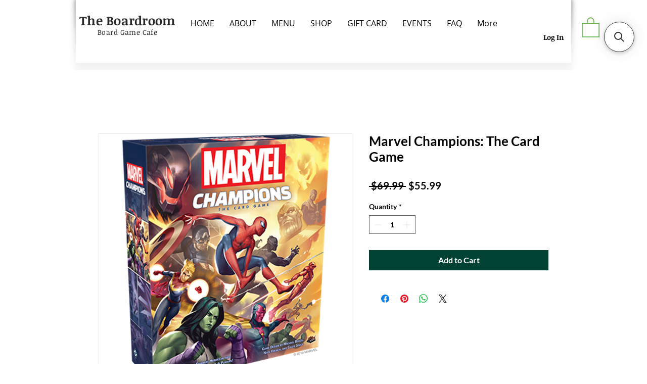

--- FILE ---
content_type: application/javascript; charset=utf-8
request_url: https://searchanise-ef84.kxcdn.com/preload_data.4N5J4w7a3u.js
body_size: 3190
content:
window.Searchanise.preloadedSuggestions=['garage sale','spirit island','star wars','the thing','dungeons and dragons','terraforming mars','arkham horror','marvel champions','ticket to ride','gift certificate','magic the gathering','card games','board game','final girl','playing cards','the mind','lord of the rings','sky team','gift card','war of the ring','big box','small world','men at work','lord of the','kingdom death monster','blood on the clocktower','love letter','the game','forest shuffle','mission control','tiny epic','from age','twilight imperium','wingspan expansion','one night','on sale','tiny towns','mage knight','great western trail','star realms','dune imperium','just one','wondrous creatures','ark nova','stone age','board games','my city','my first','dice throne','pass the','card sleeves','neuroshima hex','captain sonar','party game','root board game','isle of cats','the crew','escape room','too many','on mars','space base','hero quest','quacks of quedlinburg','betrayal at house on the hill','five tribes','ransom notes','raccoon tycoon','root clockwork','white castle','trial by trolley','ticket to ride legacy','cat in the box','ready set','fields of arle','exploding kittens','game of life','camel up','guess who','dungeons & dragons','requires gloomhaven','frontier wars','really loud librarians','this war of mine','jagged earth','so clover','the night cage','stardew valley','adult board games','everdell expansion','tag team','thunder road','splendor playmat','dune board game','blood rage','game mat','ticket to ride japan','pan am','eat me','modern art','family board games for','root mat','railroad ink','trivial pursuit','can’t stop','smash up','triumph and','war of the rings','magic mountain','love letters','red dragon inn','dream crush','cross clues','arkham horror the card game','nemesis lockdown','cards against','game pass','project l','board games for two','old kings crown','carcassonne expansion','cooperative game','take time','what do you meme','invader board spirit island','lost ruins of arnak','advent calendar','the fairy game','the light in the','we’re not','forbidden lands','point salad','national parks','hey yo','bicycle playing cards','battle tech','the initiative','kingdom death','rolling realms','our town','redneck life','battle line','race to the treasure','game with','shadows of','paths of','space crew','d&d for','masters of the','spot it','lost ruins','garage sea','gnomes at','beyond the sun','dinosaur worl','sleeping gods','draft and','deep sea','dead men tell no tales','the boardroom','word friend','barrage pan am','d & d','master piece','deck box','removable sticker','6 or more','european expansion wingspan','le have','azul summer pavilion','board games to play','llamas unleashed','twilight rex','dead of winter','civil war','that time you killed me','not enough','fire tower','harry potter','scotland yard','cat lady','by price','wise and','new york','hero pack','five crowns','one piece','blood of the','ticket to rid','mexican train','hero realms','chess set','happy salmon','the resistance','galaxy trucker','feed the','rat rat a','fury of','get games','el grande','one deck dungeon','herd mentality','spirit is','night of the','zombie dice','code names','guns of','party up','of glory','the cat in the box','eldritch horror','call of','catan expansion','wingspan game','fun two players','fun games two players','fun adult games','board games for two-player','adult board','mansions of mad','we didn\'t playtest','heat pedal to the metal','little scythe','dark side','moon colony','age of artisans','go fish','fox in th','hong kong','exit the game','play nine','ticket yo ride','tales of','land and freedom','legacy of','national park','old king\'s crown','set junior','heroes of','roll player','slay the spire','ticket to ride up','survive the island','the white castle','dix it','exit the','let\'s go japan','age of galaxy','trolls and','the bloody inn','dice tray','the one ring','battle of both','red dragon','planet nine','tea witches','newly game','an jean','goats at a','la fleur','the light','the search for planet','wonderful world','cribbage board','root card','free lead','star wars x wing','trivia categories','werewolves hollow','fate of the fellowship','lost cities','puzzle chall','tiny laser heist','the gang','cave troll','branch and','twilight inscription','deck building','star realm','first to worst','rush hour','eastern empires','e board','survivor game','ice team','legendary marvels','death may die','box one','gift cer','rise to','random notes','paint the','lands of','the hive','scythe automa','party games','dice tower','sails of','sushi roll','time lines','treasure island','here to slay','tone age','paint and','no thank you','the fox','cat crimes','pandemic of','why not','game castles','don\'t get got','fall out','in the','twice as clever','skip bo','magic maze','white chapel','for the people','settlers of','first light','princess bride','twilight struggle','tiny epic tactics','d&d nolzur\'s miniatures paint night kit','search for lost','dead wood','french and','ruins of arnak','wits and','death may','mission crit','block party','how long','in a','blood on the','next station','critical role','mansions of madness','monster pit','king of new york','playing card deck','let\'s get','phantom ink','party ga','lords of cages','monster slaughter','scythe automa cards','garage am','button game','8 year old','almost claustrophobic','set a watch','grave ro','finale girl','murder mystery party','ta tu','my island','battle ship','munchkin deluxe','garage sales','battle of the bulge','revolutionary war','switch and','tea dragon','same same but different','forbidden sky','lord of rings','mini azul','dungeon world','yard sale','north sea','front classic','to catch a killer','the isle of cats','welcome to the','la boca','hot seat','castle itter','spirit isl','lords of rag','merchants and','bag of chips','the fox in the','we did','terrors of london','stonemaier games','arc nova','murder at the','how long have you been open','mountains out of','outer rim','the real truth','garage sale d&d','god father','campaign for north africa','by the book','spice road','space hulk','tales from','a rain','dry erase','board games to player\'s','wit and','ramen fury','el dorado','marvel villains','war rings','the isle','mad obsession','lord the rings','sheep hop','smith in','root under','sola fi','games for six','hi fi','pedal to the metal','jaws of lion','castles of burgundy dice game','till the','bored games','gloomhaven jaws','do you have gift cards','spirits of the','sushi go','root underworld','new pyramid','one player','war of ring','left right center','d day','sea and','car and','for sale','pass the pigs','roll for galaxy','games for 12','dog by game','brain burner','guild of','ticket to ride le','hiring employees','dice set','gift cards','ruin it','may die','come together','forbidden desert','frog king','5 second rule','roll out','that time you me','for science','first in eight','the king is dead','terra mystica','pirate of','dungeon craft','art society','spirit—is trying','rhino hero','north sea raiders','first ascend','escape the dark','card deck','seven wonders','ages 9 to 14','micro games','the dark castle','magic labyrinth','century road','ganz sc','fox in the forest','no you evil','evil dead','cat and','parade card game','life of the','snakes of','2 rooms and a','large print','treasure fighting','twilight imperium rex','king of tokyo','everdell with','wild lands','green team','john company','om nom nom','phase ten','floor plan','massive success','tin helm','d&d painting kit','north africa','gamer garage','island of cats','spirit islan','don’t the','family games','haunted mansion','forbidden island','taco goat','rats of','thunderstone quest','flash point','games played there','lucky numbers','cards for humanity'];